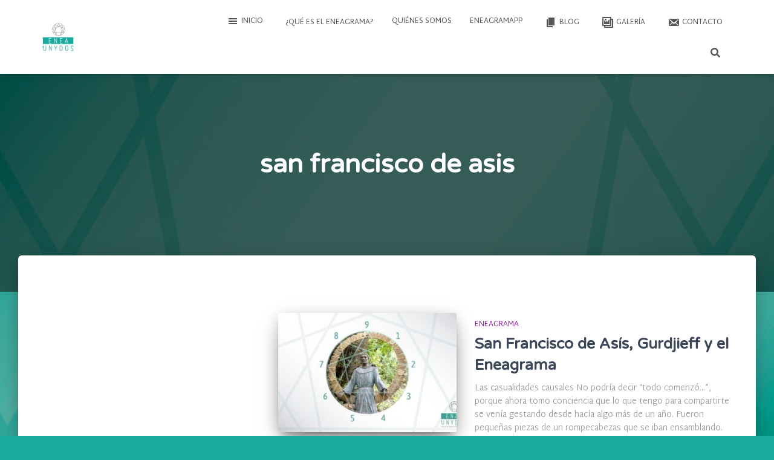

--- FILE ---
content_type: text/css; charset=UTF-8
request_url: https://eneaunydos.com.ar/wp-content/cache/autoptimize/css/autoptimize_single_a771dff13ed890de8ca19002e3ecd01e.css
body_size: -92
content:
.elementor-4158 .elementor-element.elementor-element-e200515{text-align:justify}.elementor-4158 .elementor-element.elementor-element-6edee19{text-align:justify;color:#18ab9e}.elementor-4158 .elementor-element.elementor-element-204230c{text-align:justify}.elementor-4158 .elementor-element.elementor-element-014dfdb{text-align:justify;color:#18ab9e}.elementor-4158 .elementor-element.elementor-element-e15a8aa{text-align:justify}.elementor-4158 .elementor-element.elementor-element-3608fbe{text-align:justify;color:#18ab9e}.elementor-4158 .elementor-element.elementor-element-23dcee0{text-align:justify}.elementor-4158 .elementor-element.elementor-element-79d148b{text-align:justify;font-weight:500}.elementor-4158 .elementor-element.elementor-element-12c36fd{text-align:justify}.elementor-4158 .elementor-element.elementor-element-c247c3e{text-align:justify}.elementor-4158 .elementor-element.elementor-element-e982377{text-align:justify}.elementor-4158 .elementor-element.elementor-element-840873c{text-align:justify}.elementor-4158 .elementor-element.elementor-element-594ee46{text-align:justify}.elementor-4158 .elementor-element.elementor-element-1ff4bf7{text-align:justify}.elementor-4158 .elementor-element.elementor-element-f24d137{text-align:center}.elementor-4158 .elementor-element.elementor-element-afe55b8{text-align:justify}.elementor-4158 .elementor-element.elementor-element-6579297{text-align:justify;color:#18ab9e}.elementor-4158 .elementor-element.elementor-element-eaa09c6{text-align:justify}.elementor-4158 .elementor-element.elementor-element-0a47fc9{text-align:justify}.elementor-4158 .elementor-element.elementor-element-41398b3{text-align:justify}.elementor-4158 .elementor-element.elementor-element-f013930>.elementor-widget-container{margin:0 0 0 72px}.elementor-4158 .elementor-element.elementor-element-fae5258{text-align:justify}.elementor-4158 .elementor-element.elementor-element-c6a4a42{text-align:center}